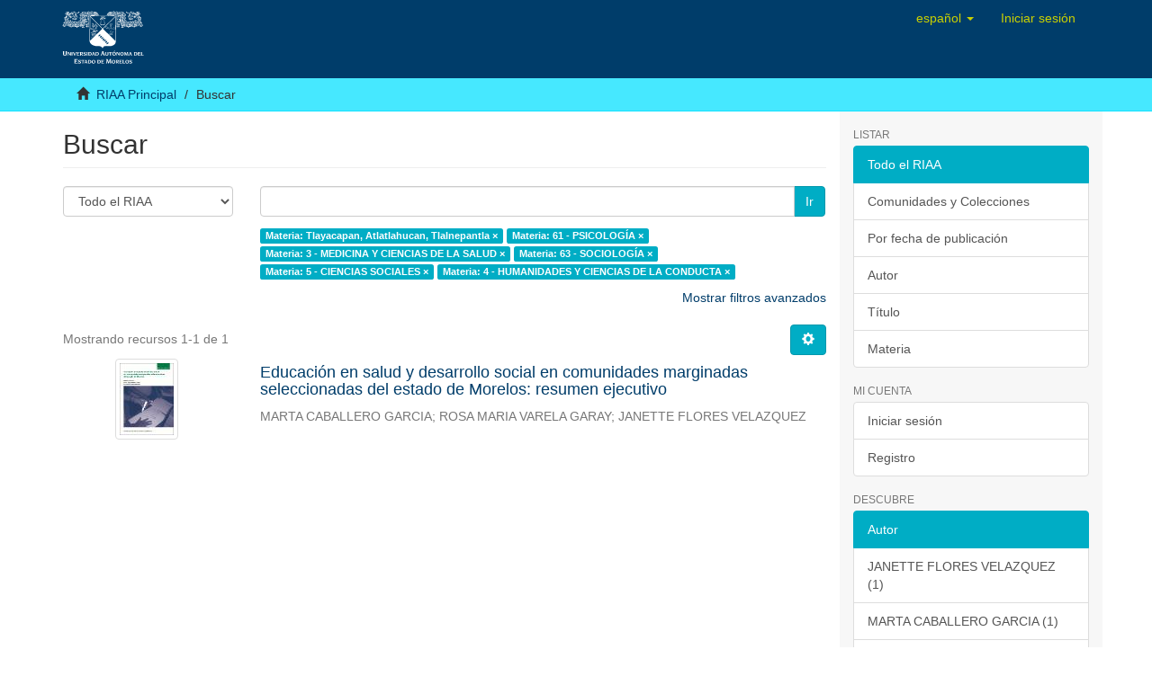

--- FILE ---
content_type: text/html;charset=utf-8
request_url: http://riaa.uaem.mx/xmlui/discover?rpp=10&filtertype_0=subject&filtertype_1=subject&filtertype_2=subject&filter_relational_operator_1=equals&filtertype_3=subject&filter_relational_operator_0=equals&filtertype_4=subject&filter_2=63+-+SOCIOLOG%C3%8DA&filter_relational_operator_3=equals&filter_1=3+-+MEDICINA+Y+CIENCIAS+DE+LA+SALUD&filter_relational_operator_2=equals&filter_0=61+-+PSICOLOG%C3%8DA&filter_relational_operator_4=equals&filter_4=4+-+HUMANIDADES+Y+CIENCIAS+DE+LA+CONDUCTA&filter_3=5+-+CIENCIAS+SOCIALES&filtertype=subject&filter_relational_operator=equals&filter=Tlayacapan%2C+Atlatlahucan%2C+Tlalnepantla
body_size: 41004
content:
<!DOCTYPE html>
            <!--[if lt IE 7]> <html class="no-js lt-ie9 lt-ie8 lt-ie7" lang="en"> <![endif]-->
            <!--[if IE 7]>    <html class="no-js lt-ie9 lt-ie8" lang="en"> <![endif]-->
            <!--[if IE 8]>    <html class="no-js lt-ie9" lang="en"> <![endif]-->
            <!--[if gt IE 8]><!--> <html class="no-js" lang="en"> <!--<![endif]-->
            <head><META http-equiv="Content-Type" content="text/html; charset=UTF-8">
<meta content="text/html; charset=UTF-8" http-equiv="Content-Type">
<meta content="IE=edge,chrome=1" http-equiv="X-UA-Compatible">
<meta content="width=device-width,initial-scale=1" name="viewport">
<link rel="shortcut icon" href="/xmlui/themes/Mirage2/images/favicon.ico">
<link rel="apple-touch-icon" href="/xmlui/themes/Mirage2/images/apple-touch-icon.png">
<meta name="Generator" content="DSpace 6.1">
<link href="/xmlui/themes/Mirage2/styles/main.css" rel="stylesheet">
<link type="application/opensearchdescription+xml" rel="search" href="http://127.0.0.1:8080/xmlui/open-search/description.xml" title="DSpace">
<script>
                //Clear default text of empty text areas on focus
                function tFocus(element)
                {
                if (element.value == ''){element.value='';}
                }
                //Clear default text of empty text areas on submit
                function tSubmit(form)
                {
                var defaultedElements = document.getElementsByTagName("textarea");
                for (var i=0; i != defaultedElements.length; i++){
                if (defaultedElements[i].value == ''){
                defaultedElements[i].value='';}}
                }
                //Disable pressing 'enter' key to submit a form (otherwise pressing 'enter' causes a submission to start over)
                function disableEnterKey(e)
                {
                var key;

                if(window.event)
                key = window.event.keyCode;     //Internet Explorer
                else
                key = e.which;     //Firefox and Netscape

                if(key == 13)  //if "Enter" pressed, then disable!
                return false;
                else
                return true;
                }
            </script><!--[if lt IE 9]>
                <script src="/xmlui/themes/Mirage2/vendor/html5shiv/dist/html5shiv.js"> </script>
                <script src="/xmlui/themes/Mirage2/vendor/respond/dest/respond.min.js"> </script>
                <![endif]--><script src="/xmlui/themes/Mirage2/vendor/modernizr/modernizr.js"> </script>
<title>Buscar</title>
</head><body>
<header>
<div role="navigation" class="navbar navbar-default navbar-static-top">
<div class="container">
<div class="navbar-header">
<button data-toggle="offcanvas" class="navbar-toggle" type="button"><span class="sr-only">Cambiar navegaci&oacute;n</span><span class="icon-bar"></span><span class="icon-bar"></span><span class="icon-bar"></span></button><a class="navbar-brand" href="/xmlui/"><img src="/xmlui/themes/Mirage2/images/DSpace-logo-line.svg"></a>
<div class="navbar-header pull-right visible-xs hidden-sm hidden-md hidden-lg">
<ul class="nav nav-pills pull-left ">
<li>
<button data-toggle="dropdown" class="dropdown-toggle navbar-toggle navbar-link" role="button" href="#" id="language-dropdown-toggle-xs"><b aria-hidden="true" class="visible-xs glyphicon glyphicon-globe"></b></button>
</li>
<li class="dropdown" id="ds-language-selection-xs">
<button data-toggle="dropdown" class="dropdown-toggle navbar-toggle navbar-link" role="button" href="#" id="language-dropdown-toggle-xs"><b aria-hidden="true" class="visible-xs glyphicon glyphicon-globe"></b></button>
<ul data-no-collapse="true" aria-labelledby="language-dropdown-toggle-xs" role="menu" class="dropdown-menu pull-right">
<li role="presentation" class="disabled">
<a href="http://127.0.0.1:8080/xmlui/discover?locale-attribute=es">espa&ntilde;ol</a>
</li>
<li role="presentation">
<a href="http://127.0.0.1:8080/xmlui/discover?locale-attribute=en">English</a>
</li>
</ul>
</li>
<li>
<form method="get" action="/xmlui/login" style="display: inline">
<button class="navbar-toggle navbar-link"><b aria-hidden="true" class="visible-xs glyphicon glyphicon-user"></b></button>
</form>
</li>
</ul>
</div>
</div>
<div class="navbar-header pull-right hidden-xs">
<ul class="nav navbar-nav pull-left">
<li class="dropdown" id="ds-language-selection">
<a data-toggle="dropdown" class="dropdown-toggle" role="button" href="#" id="language-dropdown-toggle"><span class="hidden-xs">espa&ntilde;ol&nbsp;<b class="caret"></b></span></a>
<ul data-no-collapse="true" aria-labelledby="language-dropdown-toggle" role="menu" class="dropdown-menu pull-right">
<li role="presentation" class="disabled">
<a href="?rpp=10&amp;filtertype_0=subject&amp;filtertype_1=subject&amp;filtertype_2=subject&amp;filter_relational_operator_1=equals&amp;filtertype_3=subject&amp;filter_relational_operator_0=equals&amp;filtertype_4=subject&amp;filter_2=63+-+SOCIOLOG%C3%8DA&amp;filter_relational_operator_3=equals&amp;filter_1=3+-+MEDICINA+Y+CIENCIAS+DE+LA+SALUD&amp;filter_relational_operator_2=equals&amp;filter_0=61+-+PSICOLOG%C3%8DA&amp;filter_relational_operator_4=equals&amp;filter_4=4+-+HUMANIDADES+Y+CIENCIAS+DE+LA+CONDUCTA&amp;filter_3=5+-+CIENCIAS+SOCIALES&amp;filtertype=subject&amp;filter_relational_operator=equals&amp;filter=Tlayacapan%2C+Atlatlahucan%2C+Tlalnepantla&amp;locale-attribute=es">espa&ntilde;ol</a>
</li>
<li role="presentation">
<a href="?rpp=10&amp;filtertype_0=subject&amp;filtertype_1=subject&amp;filtertype_2=subject&amp;filter_relational_operator_1=equals&amp;filtertype_3=subject&amp;filter_relational_operator_0=equals&amp;filtertype_4=subject&amp;filter_2=63+-+SOCIOLOG%C3%8DA&amp;filter_relational_operator_3=equals&amp;filter_1=3+-+MEDICINA+Y+CIENCIAS+DE+LA+SALUD&amp;filter_relational_operator_2=equals&amp;filter_0=61+-+PSICOLOG%C3%8DA&amp;filter_relational_operator_4=equals&amp;filter_4=4+-+HUMANIDADES+Y+CIENCIAS+DE+LA+CONDUCTA&amp;filter_3=5+-+CIENCIAS+SOCIALES&amp;filtertype=subject&amp;filter_relational_operator=equals&amp;filter=Tlayacapan%2C+Atlatlahucan%2C+Tlalnepantla&amp;locale-attribute=en">English</a>
</li>
</ul>
</li>
</ul>
<ul class="nav navbar-nav pull-left">
<li>
<a href="/xmlui/login"><span class="hidden-xs">Iniciar sesi&oacute;n</span></a>
</li>
</ul>
<button type="button" class="navbar-toggle visible-sm" data-toggle="offcanvas"><span class="sr-only">Cambiar navegaci&oacute;n</span><span class="icon-bar"></span><span class="icon-bar"></span><span class="icon-bar"></span></button>
</div>
</div>
</div>
</header>
<div class="trail-wrapper hidden-print">
<div class="container">
<div class="row">
<div class="col-xs-12">
<div class="breadcrumb dropdown visible-xs">
<a data-toggle="dropdown" class="dropdown-toggle" role="button" href="#" id="trail-dropdown-toggle">Buscar&nbsp;<b class="caret"></b></a>
<ul aria-labelledby="trail-dropdown-toggle" role="menu" class="dropdown-menu">
<li role="presentation">
<a role="menuitem" href="/xmlui/"><i aria-hidden="true" class="glyphicon glyphicon-home"></i>&nbsp;
                        RIAA Principal</a>
</li>
<li role="presentation" class="disabled">
<a href="#" role="menuitem">Buscar</a>
</li>
</ul>
</div>
<ul class="breadcrumb hidden-xs">
<li>
<i aria-hidden="true" class="glyphicon glyphicon-home"></i>&nbsp;
            <a href="/xmlui/">RIAA Principal</a>
</li>
<li class="active">Buscar</li>
</ul>
</div>
</div>
</div>
</div>
<div class="hidden" id="no-js-warning-wrapper">
<div id="no-js-warning">
<div class="notice failure">JavaScript is disabled for your browser. Some features of this site may not work without it.</div>
</div>
</div>
<div class="container" id="main-container">
<div class="row row-offcanvas row-offcanvas-right">
<div class="horizontal-slider clearfix">
<div class="col-xs-12 col-sm-12 col-md-9 main-content">
<div>
<h2 class="ds-div-head page-header first-page-header">Buscar</h2>
<div id="aspect_discovery_SimpleSearch_div_search" class="ds-static-div primary">
<p class="ds-paragraph">
<input id="aspect_discovery_SimpleSearch_field_discovery-json-search-url" class="ds-hidden-field form-control" name="discovery-json-search-url" type="hidden" value="https://riaa.uaem.mx/xmlui/JSON/discovery/search">
</p>
<p class="ds-paragraph">
<input id="aspect_discovery_SimpleSearch_field_contextpath" class="ds-hidden-field form-control" name="contextpath" type="hidden" value="/xmlui">
</p>
<div id="aspect_discovery_SimpleSearch_div_discovery-search-box" class="ds-static-div discoverySearchBox">
<form id="aspect_discovery_SimpleSearch_div_general-query" class="ds-interactive-div discover-search-box" action="discover" method="get" onsubmit="javascript:tSubmit(this);">
<fieldset id="aspect_discovery_SimpleSearch_list_primary-search" class="ds-form-list">
<div class="ds-form-item row">
<div class="col-sm-3">
<p>
<select id="aspect_discovery_SimpleSearch_field_scope" class="ds-select-field form-control" name="scope"><option value="/" selected>Todo el RIAA</option><option value="20.500.12055/27">Comunidad Libros</option><option value="20.500.12055/24">Comunidad Revistas</option><option value="20.500.12055/30">Comunidad Tesis</option></select>
</p>
</div>
<div class="col-sm-9">
<p class="input-group">
<input id="aspect_discovery_SimpleSearch_field_query" class="ds-text-field form-control" name="query" type="text" value=""><span class="input-group-btn"><button id="aspect_discovery_SimpleSearch_field_submit" class="ds-button-field btn btn-default search-icon search-icon" name="submit" type="submit">Ir</button></span>
</p>
</div>
</div>
<div class="row">
<div id="filters-overview-wrapper-squared" class="col-sm-offset-3 col-sm-9"></div>
</div>
</fieldset>
<p class="ds-paragraph">
<input id="aspect_discovery_SimpleSearch_field_filtertype_0" class="ds-hidden-field form-control" name="filtertype_0" type="hidden" value="subject">
</p>
<p class="ds-paragraph">
<input id="aspect_discovery_SimpleSearch_field_filtertype_1" class="ds-hidden-field form-control" name="filtertype_1" type="hidden" value="subject">
</p>
<p class="ds-paragraph">
<input id="aspect_discovery_SimpleSearch_field_filtertype_2" class="ds-hidden-field form-control" name="filtertype_2" type="hidden" value="subject">
</p>
<p class="ds-paragraph">
<input id="aspect_discovery_SimpleSearch_field_filter_relational_operator_1" class="ds-hidden-field form-control" name="filter_relational_operator_1" type="hidden" value="equals">
</p>
<p class="ds-paragraph">
<input id="aspect_discovery_SimpleSearch_field_filtertype_3" class="ds-hidden-field form-control" name="filtertype_3" type="hidden" value="subject">
</p>
<p class="ds-paragraph">
<input id="aspect_discovery_SimpleSearch_field_filter_relational_operator_0" class="ds-hidden-field form-control" name="filter_relational_operator_0" type="hidden" value="equals">
</p>
<p class="ds-paragraph">
<input id="aspect_discovery_SimpleSearch_field_filtertype_4" class="ds-hidden-field form-control" name="filtertype_4" type="hidden" value="subject">
</p>
<p class="ds-paragraph">
<input id="aspect_discovery_SimpleSearch_field_filter_2" class="ds-hidden-field form-control" name="filter_2" type="hidden" value="3 - MEDICINA Y CIENCIAS DE LA SALUD">
</p>
<p class="ds-paragraph">
<input id="aspect_discovery_SimpleSearch_field_filter_relational_operator_3" class="ds-hidden-field form-control" name="filter_relational_operator_3" type="hidden" value="equals">
</p>
<p class="ds-paragraph">
<input id="aspect_discovery_SimpleSearch_field_filtertype_5" class="ds-hidden-field form-control" name="filtertype_5" type="hidden" value="subject">
</p>
<p class="ds-paragraph">
<input id="aspect_discovery_SimpleSearch_field_filter_1" class="ds-hidden-field form-control" name="filter_1" type="hidden" value="61 - PSICOLOG&Iacute;A">
</p>
<p class="ds-paragraph">
<input id="aspect_discovery_SimpleSearch_field_filter_relational_operator_2" class="ds-hidden-field form-control" name="filter_relational_operator_2" type="hidden" value="equals">
</p>
<p class="ds-paragraph">
<input id="aspect_discovery_SimpleSearch_field_filter_0" class="ds-hidden-field form-control" name="filter_0" type="hidden" value="Tlayacapan, Atlatlahucan, Tlalnepantla">
</p>
<p class="ds-paragraph">
<input id="aspect_discovery_SimpleSearch_field_filter_relational_operator_5" class="ds-hidden-field form-control" name="filter_relational_operator_5" type="hidden" value="equals">
</p>
<p class="ds-paragraph">
<input id="aspect_discovery_SimpleSearch_field_filter_relational_operator_4" class="ds-hidden-field form-control" name="filter_relational_operator_4" type="hidden" value="equals">
</p>
<p class="ds-paragraph">
<input id="aspect_discovery_SimpleSearch_field_filter_5" class="ds-hidden-field form-control" name="filter_5" type="hidden" value="4 - HUMANIDADES Y CIENCIAS DE LA CONDUCTA">
</p>
<p class="ds-paragraph">
<input id="aspect_discovery_SimpleSearch_field_filter_4" class="ds-hidden-field form-control" name="filter_4" type="hidden" value="5 - CIENCIAS SOCIALES">
</p>
<p class="ds-paragraph">
<input id="aspect_discovery_SimpleSearch_field_filter_3" class="ds-hidden-field form-control" name="filter_3" type="hidden" value="63 - SOCIOLOG&Iacute;A">
</p>
<p class="ds-paragraph">
<input id="aspect_discovery_SimpleSearch_field_rpp" class="ds-hidden-field form-control" name="rpp" type="hidden" value="10">
</p>
</form>
<form id="aspect_discovery_SimpleSearch_div_search-filters" class="ds-interactive-div discover-filters-box " action="discover" method="get" onsubmit="javascript:tSubmit(this);">
<div class="ds-static-div clearfix">
<p class="ds-paragraph pull-right">
<a href="#" class="show-advanced-filters">Mostrar filtros avanzados</a><a href="#" class="hide-advanced-filters hidden">Ocultar filttos avanzados</a>
</p>
</div>
<h3 class="ds-div-head discovery-filters-wrapper-head hidden">Filtros</h3>
<div id="aspect_discovery_SimpleSearch_div_discovery-filters-wrapper" class="ds-static-div  hidden">
<p class="ds-paragraph">Use filtros para refinar sus resultados.</p>
<script type="text/javascript">
                if (!window.DSpace) {
                    window.DSpace = {};
                }
                if (!window.DSpace.discovery) {
                    window.DSpace.discovery = {};
                }
                if (!window.DSpace.discovery.filters) {
                    window.DSpace.discovery.filters = [];
                }
                window.DSpace.discovery.filters.push({
                    type: 'subject',
                    relational_operator: 'equals',
                    query: 'Tlayacapan, Atlatlahucan, Tlalnepantla',
                });
            </script><script type="text/javascript">
                if (!window.DSpace) {
                    window.DSpace = {};
                }
                if (!window.DSpace.discovery) {
                    window.DSpace.discovery = {};
                }
                if (!window.DSpace.discovery.filters) {
                    window.DSpace.discovery.filters = [];
                }
                window.DSpace.discovery.filters.push({
                    type: 'subject',
                    relational_operator: 'equals',
                    query: '61 - PSICOLOG\u00CDA',
                });
            </script><script type="text/javascript">
                if (!window.DSpace) {
                    window.DSpace = {};
                }
                if (!window.DSpace.discovery) {
                    window.DSpace.discovery = {};
                }
                if (!window.DSpace.discovery.filters) {
                    window.DSpace.discovery.filters = [];
                }
                window.DSpace.discovery.filters.push({
                    type: 'subject',
                    relational_operator: 'equals',
                    query: '3 - MEDICINA Y CIENCIAS DE LA SALUD',
                });
            </script><script type="text/javascript">
                if (!window.DSpace) {
                    window.DSpace = {};
                }
                if (!window.DSpace.discovery) {
                    window.DSpace.discovery = {};
                }
                if (!window.DSpace.discovery.filters) {
                    window.DSpace.discovery.filters = [];
                }
                window.DSpace.discovery.filters.push({
                    type: 'subject',
                    relational_operator: 'equals',
                    query: '63 - SOCIOLOG\u00CDA',
                });
            </script><script type="text/javascript">
                if (!window.DSpace) {
                    window.DSpace = {};
                }
                if (!window.DSpace.discovery) {
                    window.DSpace.discovery = {};
                }
                if (!window.DSpace.discovery.filters) {
                    window.DSpace.discovery.filters = [];
                }
                window.DSpace.discovery.filters.push({
                    type: 'subject',
                    relational_operator: 'equals',
                    query: '5 - CIENCIAS SOCIALES',
                });
            </script><script type="text/javascript">
                if (!window.DSpace) {
                    window.DSpace = {};
                }
                if (!window.DSpace.discovery) {
                    window.DSpace.discovery = {};
                }
                if (!window.DSpace.discovery.filters) {
                    window.DSpace.discovery.filters = [];
                }
                window.DSpace.discovery.filters.push({
                    type: 'subject',
                    relational_operator: 'equals',
                    query: '4 - HUMANIDADES Y CIENCIAS DE LA CONDUCTA',
                });
            </script><script type="text/javascript">
                if (!window.DSpace) {
                    window.DSpace = {};
                }
                if (!window.DSpace.discovery) {
                    window.DSpace.discovery = {};
                }
                if (!window.DSpace.discovery.filters) {
                    window.DSpace.discovery.filters = [];
                }
            </script><script>
            if (!window.DSpace.i18n) {
                window.DSpace.i18n = {};
            } 
            if (!window.DSpace.i18n.discovery) {
                window.DSpace.i18n.discovery = {};
            }
        
                    if (!window.DSpace.i18n.discovery.filtertype) {
                        window.DSpace.i18n.discovery.filtertype = {};
                    }
                window.DSpace.i18n.discovery.filtertype['title']='Título';window.DSpace.i18n.discovery.filtertype['author']='Autor';window.DSpace.i18n.discovery.filtertype['subject']='Materia';window.DSpace.i18n.discovery.filtertype['dateIssued']='Fecha';window.DSpace.i18n.discovery.filtertype['has_content_in_original_bundle']='Has File(s)';
                    if (!window.DSpace.i18n.discovery.filter_relational_operator) {
                        window.DSpace.i18n.discovery.filter_relational_operator = {};
                    }
                window.DSpace.i18n.discovery.filter_relational_operator['contains']='Contiene';window.DSpace.i18n.discovery.filter_relational_operator['equals']='Es';window.DSpace.i18n.discovery.filter_relational_operator['authority']='ID';window.DSpace.i18n.discovery.filter_relational_operator['notcontains']='No contiene';window.DSpace.i18n.discovery.filter_relational_operator['notequals']='No es';window.DSpace.i18n.discovery.filter_relational_operator['notauthority']='No es ID';</script>
<div id="aspect_discovery_SimpleSearch_row_filter-controls" class="ds-form-item apply-filter">
<div>
<div class="">
<p class="btn-group">
<button id="aspect_discovery_SimpleSearch_field_submit_reset_filter" class="ds-button-field btn btn-default discovery-reset-filter-button discovery-reset-filter-button" name="submit_reset_filter" type="submit">Restaurar</button><button class="ds-button-field btn btn-default discovery-add-filter-button visible-xs discovery-add-filter-button visible-xs " name="submit_add_filter" type="submit">A&ntilde;adir nuevo filtro</button><button id="aspect_discovery_SimpleSearch_field_submit_apply_filter" class="ds-button-field btn btn-default discovery-apply-filter-button discovery-apply-filter-button" name="submit_apply_filter" type="submit">Aplicar</button>
</p>
</div>
</div>
</div>
</div>
<p id="aspect_discovery_SimpleSearch_p_hidden-fields" class="ds-paragraph hidden">
<input id="aspect_discovery_SimpleSearch_field_rpp" class="ds-hidden-field form-control" name="rpp" type="hidden" value="10">
</p>
</form>
</div>
<form id="aspect_discovery_SimpleSearch_div_main-form" class="ds-interactive-div " action="/xmlui/discover" method="post" onsubmit="javascript:tSubmit(this);">
<p class="ds-paragraph">
<input id="aspect_discovery_SimpleSearch_field_search-result" class="ds-hidden-field form-control" name="search-result" type="hidden" value="true">
</p>
<p class="ds-paragraph">
<input id="aspect_discovery_SimpleSearch_field_query" class="ds-hidden-field form-control" name="query" type="hidden" value="">
</p>
<p class="ds-paragraph">
<input id="aspect_discovery_SimpleSearch_field_current-scope" class="ds-hidden-field form-control" name="current-scope" type="hidden" value="">
</p>
<p class="ds-paragraph">
<input id="aspect_discovery_SimpleSearch_field_filtertype_0" class="ds-hidden-field form-control" name="filtertype_0" type="hidden" value="subject">
</p>
<p class="ds-paragraph">
<input id="aspect_discovery_SimpleSearch_field_filtertype_1" class="ds-hidden-field form-control" name="filtertype_1" type="hidden" value="subject">
</p>
<p class="ds-paragraph">
<input id="aspect_discovery_SimpleSearch_field_filtertype_2" class="ds-hidden-field form-control" name="filtertype_2" type="hidden" value="subject">
</p>
<p class="ds-paragraph">
<input id="aspect_discovery_SimpleSearch_field_filter_relational_operator_1" class="ds-hidden-field form-control" name="filter_relational_operator_1" type="hidden" value="equals">
</p>
<p class="ds-paragraph">
<input id="aspect_discovery_SimpleSearch_field_filtertype_3" class="ds-hidden-field form-control" name="filtertype_3" type="hidden" value="subject">
</p>
<p class="ds-paragraph">
<input id="aspect_discovery_SimpleSearch_field_filter_relational_operator_0" class="ds-hidden-field form-control" name="filter_relational_operator_0" type="hidden" value="equals">
</p>
<p class="ds-paragraph">
<input id="aspect_discovery_SimpleSearch_field_filtertype_4" class="ds-hidden-field form-control" name="filtertype_4" type="hidden" value="subject">
</p>
<p class="ds-paragraph">
<input id="aspect_discovery_SimpleSearch_field_filter_2" class="ds-hidden-field form-control" name="filter_2" type="hidden" value="3 - MEDICINA Y CIENCIAS DE LA SALUD">
</p>
<p class="ds-paragraph">
<input id="aspect_discovery_SimpleSearch_field_filter_relational_operator_3" class="ds-hidden-field form-control" name="filter_relational_operator_3" type="hidden" value="equals">
</p>
<p class="ds-paragraph">
<input id="aspect_discovery_SimpleSearch_field_filtertype_5" class="ds-hidden-field form-control" name="filtertype_5" type="hidden" value="subject">
</p>
<p class="ds-paragraph">
<input id="aspect_discovery_SimpleSearch_field_filter_1" class="ds-hidden-field form-control" name="filter_1" type="hidden" value="61 - PSICOLOG&Iacute;A">
</p>
<p class="ds-paragraph">
<input id="aspect_discovery_SimpleSearch_field_filter_relational_operator_2" class="ds-hidden-field form-control" name="filter_relational_operator_2" type="hidden" value="equals">
</p>
<p class="ds-paragraph">
<input id="aspect_discovery_SimpleSearch_field_filter_0" class="ds-hidden-field form-control" name="filter_0" type="hidden" value="Tlayacapan, Atlatlahucan, Tlalnepantla">
</p>
<p class="ds-paragraph">
<input id="aspect_discovery_SimpleSearch_field_filter_relational_operator_5" class="ds-hidden-field form-control" name="filter_relational_operator_5" type="hidden" value="equals">
</p>
<p class="ds-paragraph">
<input id="aspect_discovery_SimpleSearch_field_filter_relational_operator_4" class="ds-hidden-field form-control" name="filter_relational_operator_4" type="hidden" value="equals">
</p>
<p class="ds-paragraph">
<input id="aspect_discovery_SimpleSearch_field_filter_5" class="ds-hidden-field form-control" name="filter_5" type="hidden" value="4 - HUMANIDADES Y CIENCIAS DE LA CONDUCTA">
</p>
<p class="ds-paragraph">
<input id="aspect_discovery_SimpleSearch_field_filter_4" class="ds-hidden-field form-control" name="filter_4" type="hidden" value="5 - CIENCIAS SOCIALES">
</p>
<p class="ds-paragraph">
<input id="aspect_discovery_SimpleSearch_field_filter_3" class="ds-hidden-field form-control" name="filter_3" type="hidden" value="63 - SOCIOLOG&Iacute;A">
</p>
<p class="ds-paragraph">
<input id="aspect_discovery_SimpleSearch_field_rpp" class="ds-hidden-field form-control" name="rpp" type="hidden" value="10">
</p>
<p class="ds-paragraph">
<input id="aspect_discovery_SimpleSearch_field_sort_by" class="ds-hidden-field form-control" name="sort_by" type="hidden" value="score">
</p>
<p class="ds-paragraph">
<input id="aspect_discovery_SimpleSearch_field_order" class="ds-hidden-field form-control" name="order" type="hidden" value="desc">
</p>
</form>
<div class="pagination-masked clearfix top">
<div class="row">
<div class="col-xs-9">
<p class="pagination-info">Mostrando recursos 1-1 de 1</p>
</div>
<div class="col-xs-3">
<div class="btn-group discovery-sort-options-menu pull-right controls-gear-wrapper" id="aspect_discovery_SimpleSearch_div_search-controls-gear">
<button data-toggle="dropdown" class="btn btn-default dropdown-toggle"><span aria-hidden="true" class="glyphicon glyphicon-cog"></span></button>
<ul role="menu" class="dropdown-menu">
<li id="aspect_discovery_SimpleSearch_item_sort-head" class=" gear-head first dropdown-header">Opciones de clasificaci&oacute;n:</li>
<li id="aspect_discovery_SimpleSearch_item_relevance" class=" gear-option gear-option-selected">
<a class="" href="sort_by=score&amp;order=desc"><span class="glyphicon glyphicon-ok btn-xs active"></span>Relevancia</a>
</li>
<li id="aspect_discovery_SimpleSearch_item_dc_title_sort" class=" gear-option">
<a class="" href="sort_by=dc.title_sort&amp;order=asc"><span class="glyphicon glyphicon-ok btn-xs invisible"></span>T&iacute;tulo Asc</a>
</li>
<li id="aspect_discovery_SimpleSearch_item_dc_title_sort" class=" gear-option">
<a class="" href="sort_by=dc.title_sort&amp;order=desc"><span class="glyphicon glyphicon-ok btn-xs invisible"></span>T&iacute;tulo Desc</a>
</li>
<li id="aspect_discovery_SimpleSearch_item_dc_date_issued_dt" class=" gear-option">
<a class="" href="sort_by=dc.date.issued_dt&amp;order=asc"><span class="glyphicon glyphicon-ok btn-xs invisible"></span>Fecha  Asc</a>
</li>
<li id="aspect_discovery_SimpleSearch_item_dc_date_issued_dt" class=" gear-option">
<a class="" href="sort_by=dc.date.issued_dt&amp;order=desc"><span class="glyphicon glyphicon-ok btn-xs invisible"></span>Fecha Desc</a>
</li>
<li class="divider"></li>
<li id="aspect_discovery_SimpleSearch_item_rpp-head" class=" gear-head dropdown-header">Resultados por p&aacute;gina:</li>
<li id="aspect_discovery_SimpleSearch_item_rpp-5" class=" gear-option">
<a class="" href="rpp=5"><span class="glyphicon glyphicon-ok btn-xs invisible"></span>5</a>
</li>
<li id="aspect_discovery_SimpleSearch_item_rpp-10" class=" gear-option gear-option-selected">
<a class="" href="rpp=10"><span class="glyphicon glyphicon-ok btn-xs active"></span>10</a>
</li>
<li id="aspect_discovery_SimpleSearch_item_rpp-20" class=" gear-option">
<a class="" href="rpp=20"><span class="glyphicon glyphicon-ok btn-xs invisible"></span>20</a>
</li>
<li id="aspect_discovery_SimpleSearch_item_rpp-40" class=" gear-option">
<a class="" href="rpp=40"><span class="glyphicon glyphicon-ok btn-xs invisible"></span>40</a>
</li>
<li id="aspect_discovery_SimpleSearch_item_rpp-60" class=" gear-option">
<a class="" href="rpp=60"><span class="glyphicon glyphicon-ok btn-xs invisible"></span>60</a>
</li>
<li id="aspect_discovery_SimpleSearch_item_rpp-80" class=" gear-option">
<a class="" href="rpp=80"><span class="glyphicon glyphicon-ok btn-xs invisible"></span>80</a>
</li>
<li id="aspect_discovery_SimpleSearch_item_rpp-100" class=" gear-option">
<a class="" href="rpp=100"><span class="glyphicon glyphicon-ok btn-xs invisible"></span>100</a>
</li>
</ul>
</div>
</div>
</div>
</div>
<div id="aspect_discovery_SimpleSearch_div_search-results" class="ds-static-div primary">
<div class="row ds-artifact-item ">
<div class="col-sm-3 hidden-xs">
<div class="thumbnail artifact-preview">
<a href="/xmlui/handle/20.500.12055/489" class="image-link"><img alt="Thumbnail" class="img-responsive img-thumbnail" src="/xmlui/bitstream/handle/20.500.12055/489/Educacio%cc%81n%20en%20salud%20y%20desarrollo%20social-completo.pdf.jpg?sequence=6&amp;isAllowed=y"></a>
</div>
</div>
<div class="col-sm-9 artifact-description">
<a href="/xmlui/handle/20.500.12055/489">
<h4>Educaci&oacute;n en salud y desarrollo social en comunidades marginadas seleccionadas del estado de Morelos: resumen ejecutivo<span class="Z3988" title="ctx_ver=Z39.88-2004&amp;rft_val_fmt=info%3Aofi%2Ffmt%3Akev%3Amtx%3Adc&amp;rft_id=978-607-8332-70-0&amp;rft_id=http%3A%2F%2Friaa.uaem.mx%2Fhandle%2F20.500.12055%2F489&amp;rfr_id=info%3Asid%2Fdspace.org%3Arepository&amp;">&nbsp;</span>
</h4>
</a>
<div class="artifact-info">
<span class="author h4"><small><span class="ds-dc_contributor_author-authority">MARTA CABALLERO GARCIA</span>; <span class="ds-dc_contributor_author-authority">ROSA MARIA VARELA GARAY</span>; <span class="ds-dc_contributor_author-authority">JANETTE FLORES VELAZQUEZ</span></small></span> 
</div>
</div>
</div>
</div>
<div class="pagination-masked clearfix bottom"></div>
</div>
</div>
<div class="visible-xs visible-sm">
<footer>
<div class="row">
<hr>
<div class="col-xs-7 col-sm-8">
<div>
<a target="_blank" href="http://www.dspace.org/">RIAA UAEM&nbsp;</a>copyright&nbsp;&copy;&nbsp;2024-2025&nbsp; <a target="_blank" href="http://www.duraspace.org/">Biblioteca Central Universitaria</a>
</div>
<div class="hidden-print">
<a href="/xmlui/contact">Contacto</a> | <a href="/xmlui/feedback">Sugerencias</a>
</div>
</div>
<div class="col-xs-5 col-sm-4 hidden-print">
<div class="pull-right">
<a href="https://www.repositorionacionalcti.mx/" target="_blank" title="Repositorio nacional"><img src="/xmlui/themes/Mirage2/images/logo_conahcyt3.jpg" alt="Repositorio nacional"></a>
</div>
</div>
</div>
<a class="hidden" href="/xmlui/htmlmap">&nbsp;</a>
<p>&nbsp;</p>
</footer>
</div>
</div>
<div role="navigation" id="sidebar" class="col-xs-6 col-sm-3 sidebar-offcanvas">
<div class="word-break hidden-print" id="ds-options">
<h2 class="ds-option-set-head  h6">Listar</h2>
<div id="aspect_viewArtifacts_Navigation_list_browse" class="list-group">
<a class="list-group-item active"><span class="h5 list-group-item-heading  h5">Todo el RIAA</span></a><a href="/xmlui/community-list" class="list-group-item ds-option">Comunidades y Colecciones</a><a href="/xmlui/browse?type=dateissued" class="list-group-item ds-option">Por fecha de publicaci&oacute;n</a><a href="/xmlui/browse?type=author" class="list-group-item ds-option">Autor</a><a href="/xmlui/browse?type=title" class="list-group-item ds-option">T&iacute;tulo</a><a href="/xmlui/browse?type=subject" class="list-group-item ds-option">Materia</a>
</div>
<h2 class="ds-option-set-head  h6">Mi cuenta</h2>
<div id="aspect_viewArtifacts_Navigation_list_account" class="list-group">
<a href="/xmlui/login" class="list-group-item ds-option">Iniciar sesi&oacute;n</a><a href="/xmlui/register" class="list-group-item ds-option">Registro</a>
</div>
<div id="aspect_viewArtifacts_Navigation_list_context" class="list-group"></div>
<div id="aspect_viewArtifacts_Navigation_list_administrative" class="list-group"></div>
<h2 class="ds-option-set-head  h6">Descubre</h2>
<div id="aspect_discovery_Navigation_list_discovery" class="list-group">
<a class="list-group-item active"><span class="h5 list-group-item-heading  h5">Autor</span></a><a href="/xmlui/discover?rpp=10&amp;filtertype_0=subject&amp;filtertype_1=subject&amp;filtertype_2=subject&amp;filter_relational_operator_1=equals&amp;filtertype_3=subject&amp;filter_relational_operator_0=equals&amp;filtertype_4=subject&amp;filter_2=3+-+MEDICINA+Y+CIENCIAS+DE+LA+SALUD&amp;filter_relational_operator_3=equals&amp;filtertype_5=subject&amp;filter_1=61+-+PSICOLOG%C3%8DA&amp;filter_relational_operator_2=equals&amp;filter_0=Tlayacapan%2C+Atlatlahucan%2C+Tlalnepantla&amp;filter_relational_operator_5=equals&amp;filter_relational_operator_4=equals&amp;filter_5=4+-+HUMANIDADES+Y+CIENCIAS+DE+LA+CONDUCTA&amp;filter_4=5+-+CIENCIAS+SOCIALES&amp;filter_3=63+-+SOCIOLOG%C3%8DA&amp;filtertype=author&amp;filter_relational_operator=authority&amp;filter=cvu%2F386256" class="list-group-item ds-option">JANETTE FLORES VELAZQUEZ (1)</a><a href="/xmlui/discover?rpp=10&amp;filtertype_0=subject&amp;filtertype_1=subject&amp;filtertype_2=subject&amp;filter_relational_operator_1=equals&amp;filtertype_3=subject&amp;filter_relational_operator_0=equals&amp;filtertype_4=subject&amp;filter_2=3+-+MEDICINA+Y+CIENCIAS+DE+LA+SALUD&amp;filter_relational_operator_3=equals&amp;filtertype_5=subject&amp;filter_1=61+-+PSICOLOG%C3%8DA&amp;filter_relational_operator_2=equals&amp;filter_0=Tlayacapan%2C+Atlatlahucan%2C+Tlalnepantla&amp;filter_relational_operator_5=equals&amp;filter_relational_operator_4=equals&amp;filter_5=4+-+HUMANIDADES+Y+CIENCIAS+DE+LA+CONDUCTA&amp;filter_4=5+-+CIENCIAS+SOCIALES&amp;filter_3=63+-+SOCIOLOG%C3%8DA&amp;filtertype=author&amp;filter_relational_operator=authority&amp;filter=cvu%2F121802" class="list-group-item ds-option">MARTA CABALLERO GARCIA (1)</a><a href="/xmlui/discover?rpp=10&amp;filtertype_0=subject&amp;filtertype_1=subject&amp;filtertype_2=subject&amp;filter_relational_operator_1=equals&amp;filtertype_3=subject&amp;filter_relational_operator_0=equals&amp;filtertype_4=subject&amp;filter_2=3+-+MEDICINA+Y+CIENCIAS+DE+LA+SALUD&amp;filter_relational_operator_3=equals&amp;filtertype_5=subject&amp;filter_1=61+-+PSICOLOG%C3%8DA&amp;filter_relational_operator_2=equals&amp;filter_0=Tlayacapan%2C+Atlatlahucan%2C+Tlalnepantla&amp;filter_relational_operator_5=equals&amp;filter_relational_operator_4=equals&amp;filter_5=4+-+HUMANIDADES+Y+CIENCIAS+DE+LA+CONDUCTA&amp;filter_4=5+-+CIENCIAS+SOCIALES&amp;filter_3=63+-+SOCIOLOG%C3%8DA&amp;filtertype=author&amp;filter_relational_operator=authority&amp;filter=cvu%2F571134" class="list-group-item ds-option">ROSA MARIA VARELA GARAY (1)</a><a class="list-group-item active"><span class="h5 list-group-item-heading  h5">Materia</span></a>
<div id="aspect_discovery_SidebarFacetsTransformer_item_0_2786809211656055" class="list-group-item ds-option selected">3 - MEDICINA Y CIENCIAS DE LA SALUD (1)</div>
<div id="aspect_discovery_SidebarFacetsTransformer_item_0_06704752388428481" class="list-group-item ds-option selected">4 - HUMANIDADES Y CIENCIAS DE LA CONDUCTA (1)</div>
<div id="aspect_discovery_SidebarFacetsTransformer_item_0_49305087530615355" class="list-group-item ds-option selected">5 - CIENCIAS SOCIALES (1)</div>
<a href="/xmlui/discover?rpp=10&amp;filtertype_0=subject&amp;filtertype_1=subject&amp;filtertype_2=subject&amp;filter_relational_operator_1=equals&amp;filtertype_3=subject&amp;filter_relational_operator_0=equals&amp;filtertype_4=subject&amp;filter_2=3+-+MEDICINA+Y+CIENCIAS+DE+LA+SALUD&amp;filter_relational_operator_3=equals&amp;filtertype_5=subject&amp;filter_1=61+-+PSICOLOG%C3%8DA&amp;filter_relational_operator_2=equals&amp;filter_0=Tlayacapan%2C+Atlatlahucan%2C+Tlalnepantla&amp;filter_relational_operator_5=equals&amp;filter_relational_operator_4=equals&amp;filter_5=4+-+HUMANIDADES+Y+CIENCIAS+DE+LA+CONDUCTA&amp;filter_4=5+-+CIENCIAS+SOCIALES&amp;filter_3=63+-+SOCIOLOG%C3%8DA&amp;filtertype=subject&amp;filter_relational_operator=equals&amp;filter=51+-+ANTROPOLOG%C3%8DA" class="list-group-item ds-option">51 - ANTROPOLOG&Iacute;A (1)</a>
<div id="aspect_discovery_SidebarFacetsTransformer_item_0_36699157671656935" class="list-group-item ds-option selected">61 - PSICOLOG&Iacute;A (1)</div>
<div id="aspect_discovery_SidebarFacetsTransformer_item_0_3257370576786005" class="list-group-item ds-option selected">63 - SOCIOLOG&Iacute;A (1)</div>
<a href="/xmlui/discover?rpp=10&amp;filtertype_0=subject&amp;filtertype_1=subject&amp;filtertype_2=subject&amp;filter_relational_operator_1=equals&amp;filtertype_3=subject&amp;filter_relational_operator_0=equals&amp;filtertype_4=subject&amp;filter_2=3+-+MEDICINA+Y+CIENCIAS+DE+LA+SALUD&amp;filter_relational_operator_3=equals&amp;filtertype_5=subject&amp;filter_1=61+-+PSICOLOG%C3%8DA&amp;filter_relational_operator_2=equals&amp;filter_0=Tlayacapan%2C+Atlatlahucan%2C+Tlalnepantla&amp;filter_relational_operator_5=equals&amp;filter_relational_operator_4=equals&amp;filter_5=4+-+HUMANIDADES+Y+CIENCIAS+DE+LA+CONDUCTA&amp;filter_4=5+-+CIENCIAS+SOCIALES&amp;filter_3=63+-+SOCIOLOG%C3%8DA&amp;filtertype=subject&amp;filter_relational_operator=equals&amp;filter=servicios+de+salud%2C+comunidad%2C+Morelos%2C+participaci%C3%B3n+ciudadana%2C+evaluaci%C3%B3n%2C+acci%C3%B3n+social%2C+servicios+de+salud%2C+estudio+de+casos" class="list-group-item ds-option">servicios de salud, comunidad, Morelos, participaci&oacute;n ciudadana, evaluaci&oacute;n, acci&oacute;n social, servicios de salud, estudio de casos (1)</a>
<div id="aspect_discovery_SidebarFacetsTransformer_item_0_8227463832865873" class="list-group-item ds-option selected">Tlayacapan, Atlatlahucan, Tlalnepantla (1)</div>
<a href="/xmlui/search-filter?rpp=10&amp;filtertype_0=subject&amp;filtertype_1=subject&amp;filtertype_2=subject&amp;filter_relational_operator_1=equals&amp;filtertype_3=subject&amp;filter_relational_operator_0=equals&amp;filtertype_4=subject&amp;filter_2=3+-+MEDICINA+Y+CIENCIAS+DE+LA+SALUD&amp;filter_relational_operator_3=equals&amp;filtertype_5=subject&amp;filter_1=61+-+PSICOLOG%C3%8DA&amp;filter_relational_operator_2=equals&amp;filter_0=Tlayacapan%2C+Atlatlahucan%2C+Tlalnepantla&amp;filter_relational_operator_5=equals&amp;filter_relational_operator_4=equals&amp;filter_5=4+-+HUMANIDADES+Y+CIENCIAS+DE+LA+CONDUCTA&amp;filter_4=5+-+CIENCIAS+SOCIALES&amp;filter_3=63+-+SOCIOLOG%C3%8DA&amp;field=subject&amp;order=COUNT" class="list-group-item ds-option">... m&aacute;s</a><a class="list-group-item active"><span class="h5 list-group-item-heading  h5">Tiene Archivo(s)</span></a><a href="/xmlui/discover?rpp=10&amp;filtertype_0=subject&amp;filtertype_1=subject&amp;filtertype_2=subject&amp;filter_relational_operator_1=equals&amp;filtertype_3=subject&amp;filter_relational_operator_0=equals&amp;filtertype_4=subject&amp;filter_2=3+-+MEDICINA+Y+CIENCIAS+DE+LA+SALUD&amp;filter_relational_operator_3=equals&amp;filtertype_5=subject&amp;filter_1=61+-+PSICOLOG%C3%8DA&amp;filter_relational_operator_2=equals&amp;filter_0=Tlayacapan%2C+Atlatlahucan%2C+Tlalnepantla&amp;filter_relational_operator_5=equals&amp;filter_relational_operator_4=equals&amp;filter_5=4+-+HUMANIDADES+Y+CIENCIAS+DE+LA+CONDUCTA&amp;filter_4=5+-+CIENCIAS+SOCIALES&amp;filter_3=63+-+SOCIOLOG%C3%8DA&amp;filtertype=has_content_in_original_bundle&amp;filter_relational_operator=equals&amp;filter=true" class="list-group-item ds-option">Si (1)</a>
</div>
</div>
</div>
</div>
</div>
<div class="hidden-xs hidden-sm">
<footer>
<div class="row">
<hr>
<div class="col-xs-7 col-sm-8">
<div>
<a target="_blank" href="http://www.dspace.org/">RIAA UAEM&nbsp;</a>copyright&nbsp;&copy;&nbsp;2024-2025&nbsp; <a target="_blank" href="http://www.duraspace.org/">Biblioteca Central Universitaria</a>
</div>
<div class="hidden-print">
<a href="/xmlui/contact">Contacto</a> | <a href="/xmlui/feedback">Sugerencias</a>
</div>
</div>
<div class="col-xs-5 col-sm-4 hidden-print">
<div class="pull-right">
<a href="https://www.repositorionacionalcti.mx/" target="_blank" title="Repositorio nacional"><img src="/xmlui/themes/Mirage2/images/logo_conahcyt3.jpg" alt="Repositorio nacional"></a>
</div>
</div>
</div>
<a class="hidden" href="/xmlui/htmlmap">&nbsp;</a>
<p>&nbsp;</p>
</footer>
</div>
</div>
<script type="text/javascript">
                         if(typeof window.publication === 'undefined'){
                            window.publication={};
                          };
                        window.publication.contextPath= '/xmlui';window.publication.themePath= '/xmlui/themes/Mirage2/';</script><script>if(!window.DSpace){window.DSpace={};}window.DSpace.context_path='/xmlui';window.DSpace.theme_path='/xmlui/themes/Mirage2/';</script><script type="text/javascript" src="http://s7.addthis.com/js/300/addthis_widget.js#pubid=ra-5a6a631ba9ef06fb">// Empty comment</script><script src="/xmlui/themes/Mirage2/scripts/theme.js"> </script><script src="/xmlui/static/js/discovery/discovery-results.js"> </script>
</body></html>
